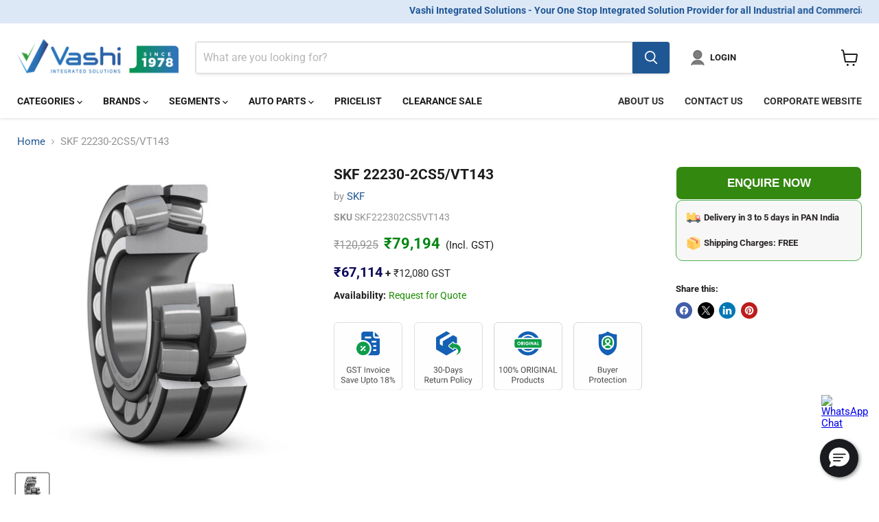

--- FILE ---
content_type: text/html; charset=utf-8
request_url: https://vashiisl.com/collections/all/products/skf-22230-2cs5-vt143?view=recently-viewed
body_size: 1204
content:























  
    
    











<li
  class="productgrid--item  imagestyle--medium    productitem--sale  productitem--emphasis  product-recently-viewed-card    show-actions--mobile"
  data-product-item
  data-product-quickshop-url="/products/skf-22230-2cs5-vt143"
  
    data-recently-viewed-card
  
>
  <div class="productitem" data-product-item-content>
    
    
    
    

    

    
    <div class="productitem__container">
      <div class="product-recently-viewed-card-time" data-product-handle="skf-22230-2cs5-vt143">
      <button
        class="product-recently-viewed-card-remove"
        aria-label="close"
        data-remove-recently-viewed
      >
        


                                                                        <svg class="icon-remove "    aria-hidden="true"    focusable="false"    role="presentation"    xmlns="http://www.w3.org/2000/svg" width="10" height="10" viewBox="0 0 10 10" xmlns="http://www.w3.org/2000/svg">      <path fill="currentColor" d="M6.08785659,5 L9.77469752,1.31315906 L8.68684094,0.225302476 L5,3.91214341 L1.31315906,0.225302476 L0.225302476,1.31315906 L3.91214341,5 L0.225302476,8.68684094 L1.31315906,9.77469752 L5,6.08785659 L8.68684094,9.77469752 L9.77469752,8.68684094 L6.08785659,5 Z"></path>    </svg>                                              

      </button>
    </div>

      <div class="productitem__image-container">
        <a
          class="productitem--image-link"
          href="/products/skf-22230-2cs5-vt143"
          aria-label="SKF 22230-2CS5/VT143"
          tabindex="-1"
          data-product-page-link
        >
          <figure
            class="productitem--image"
            data-product-item-image
            
          >
            
              
              

  
    <noscript data-rimg-noscript>
      <img
        
          src="//vashiisl.com/cdn/shop/products/Spherical20Roller20Bearing_eacfc08e-e64b-467a-a8b5-78f72884270d_512x512.png?v=1626943944"
        

        alt="SKF 22230 2CS5VT143"
        data-rimg="noscript"
        srcset="//vashiisl.com/cdn/shop/products/Spherical20Roller20Bearing_eacfc08e-e64b-467a-a8b5-78f72884270d_512x512.png?v=1626943944 1x, //vashiisl.com/cdn/shop/products/Spherical20Roller20Bearing_eacfc08e-e64b-467a-a8b5-78f72884270d_799x799.png?v=1626943944 1.56x"
        class="productitem--image-primary"
        
        
      >
    </noscript>
  

  <img
    
      src="//vashiisl.com/cdn/shop/products/Spherical20Roller20Bearing_eacfc08e-e64b-467a-a8b5-78f72884270d_512x512.png?v=1626943944"
    
    alt="SKF 22230 2CS5VT143"

    
      data-rimg="lazy"
      data-rimg-scale="1"
      data-rimg-template="//vashiisl.com/cdn/shop/products/Spherical20Roller20Bearing_eacfc08e-e64b-467a-a8b5-78f72884270d_{size}.png?v=1626943944"
      data-rimg-max="800x800"
      data-rimg-crop="false"
      
      srcset="data:image/svg+xml;utf8,<svg%20xmlns='http://www.w3.org/2000/svg'%20width='512'%20height='512'></svg>"
    

    class="productitem--image-primary"
    
    
  >



  <div data-rimg-canvas></div>


            

            


























<span class="productitem__badge productitem__badge--soldout">
    Request for Quote
  </span>
          </figure>
        </a>
      </div><div class="productitem--info">
        
          
        

        
           






























<div class="price productitem__price ">
  
    <div
      class="price__compare-at visible"
      data-price-compare-container
    >

      
        <span class="visually-hidden">Original price</span>
        <span class="money price__compare-at--single" data-price-compare>
          <span class=money>₹120,925</span>
        </span>
      
    </div>


    
      
      <div class="price__compare-at--hidden" data-compare-price-range-hidden>
        
          <span class="visually-hidden">Original price</span>
          <span class="money price__compare-at--min" data-price-compare-min>
            <span class=money>₹120,925</span>
          </span>
          -
          <span class="visually-hidden">Original price</span>
          <span class="money price__compare-at--max" data-price-compare-max>
            <span class=money>₹120,925</span>
          </span>
        
      </div>
      <div class="price__compare-at--hidden" data-compare-price-hidden>
        <span class="visually-hidden">Original price</span>
        <span class="money price__compare-at--single" data-price-compare>
          <span class=money>₹120,925</span>
        </span>
      </div>
    
  

  <div class="price__current price__current--emphasize price__current--on-sale" data-price-container>

    

    
      
      
        <span class="visually-hidden">Current price</span>
      
      <span class="money" data-price>
        <span class=money>₹79,194</span>
      </span>
    
    
  </div>

  
    
    <div class="price__current--hidden" data-current-price-range-hidden>
      
        <span class="money price__current--min" data-price-min><span class=money>₹79,194</span></span>
        -
        <span class="money price__current--max" data-price-max><span class=money>₹79,194</span></span>
      
    </div>
    <div class="price__current--hidden" data-current-price-hidden>
      <span class="visually-hidden">Current price</span>
      <span class="money" data-price>
        <span class=money>₹79,194</span>
      </span>
    </div>
  

  
    
    
    
    

    <div
      class="
        productitem__unit-price
        hidden
      "
      data-unit-price
    >
      <span class="productitem__total-quantity" data-total-quantity></span> | <span class="productitem__unit-price--amount money" data-unit-price-amount></span> / <span class="productitem__unit-price--measure" data-unit-price-measure></span>
    </div>
  

  
</div>

 
        

         


          
            
             
                
                  <p class="pricewogst"><b>(<span class=money>₹67,114</span> <b class="gst-text">+ GST)</b></b></p> 
                
              
               
           

        <h2 class="productitem--title">
          <a href="/products/skf-22230-2cs5-vt143" data-product-page-link>
            SKF 22230-2CS5/VT143
          </a>
        </h2>
          
        

        
        
       
        
        
          

          
            
          
        

        
          <div class="productitem--description">
            <p>SKF 22230-2CS5/VT143</p>

            
          </div>
        
      </div>

       
    </div>
  </div>

  
    <script type="application/json" data-quick-buy-settings>
      {
        "cart_redirection": true,
        "money_format": "₹{{ amount_no_decimals }}"
      }
    </script>
    
</li>


--- FILE ---
content_type: text/javascript; charset=utf-8
request_url: https://vashiisl.com/products/skf-22230-2cs5-vt143.js
body_size: -319
content:
{"id":6777156534448,"title":"SKF 22230-2CS5\/VT143","handle":"skf-22230-2cs5-vt143","description":"\u003cp\u003eSKF 22230-2CS5\/VT143\u003c\/p\u003e","published_at":"2021-07-22T14:22:18+05:30","created_at":"2021-07-22T14:22:22+05:30","vendor":"SKF","type":"","tags":[],"price":7919400,"price_min":7919400,"price_max":7919400,"available":false,"price_varies":false,"compare_at_price":12092500,"compare_at_price_min":12092500,"compare_at_price_max":12092500,"compare_at_price_varies":false,"variants":[{"id":40199048724656,"title":"Default Title","option1":"Default Title","option2":null,"option3":null,"sku":"SKF222302CS5VT143","requires_shipping":true,"taxable":true,"featured_image":null,"available":false,"name":"SKF 22230-2CS5\/VT143","public_title":null,"options":["Default Title"],"price":7919400,"weight":0,"compare_at_price":12092500,"inventory_management":"shopify","barcode":"active","requires_selling_plan":false,"selling_plan_allocations":[]}],"images":["\/\/cdn.shopify.com\/s\/files\/1\/0578\/7015\/5952\/products\/Spherical20Roller20Bearing_eacfc08e-e64b-467a-a8b5-78f72884270d.png?v=1626943944"],"featured_image":"\/\/cdn.shopify.com\/s\/files\/1\/0578\/7015\/5952\/products\/Spherical20Roller20Bearing_eacfc08e-e64b-467a-a8b5-78f72884270d.png?v=1626943944","options":[{"name":"Title","position":1,"values":["Default Title"]}],"url":"\/products\/skf-22230-2cs5-vt143","media":[{"alt":"SKF 22230 2CS5VT143","id":21566548869296,"position":1,"preview_image":{"aspect_ratio":1.0,"height":800,"width":800,"src":"https:\/\/cdn.shopify.com\/s\/files\/1\/0578\/7015\/5952\/products\/Spherical20Roller20Bearing_eacfc08e-e64b-467a-a8b5-78f72884270d.png?v=1626943944"},"aspect_ratio":1.0,"height":800,"media_type":"image","src":"https:\/\/cdn.shopify.com\/s\/files\/1\/0578\/7015\/5952\/products\/Spherical20Roller20Bearing_eacfc08e-e64b-467a-a8b5-78f72884270d.png?v=1626943944","width":800}],"requires_selling_plan":false,"selling_plan_groups":[]}

--- FILE ---
content_type: text/javascript; charset=utf-8
request_url: https://vashiisl.com/products/skf-22230-2cs5-vt143.js
body_size: -405
content:
{"id":6777156534448,"title":"SKF 22230-2CS5\/VT143","handle":"skf-22230-2cs5-vt143","description":"\u003cp\u003eSKF 22230-2CS5\/VT143\u003c\/p\u003e","published_at":"2021-07-22T14:22:18+05:30","created_at":"2021-07-22T14:22:22+05:30","vendor":"SKF","type":"","tags":[],"price":7919400,"price_min":7919400,"price_max":7919400,"available":false,"price_varies":false,"compare_at_price":12092500,"compare_at_price_min":12092500,"compare_at_price_max":12092500,"compare_at_price_varies":false,"variants":[{"id":40199048724656,"title":"Default Title","option1":"Default Title","option2":null,"option3":null,"sku":"SKF222302CS5VT143","requires_shipping":true,"taxable":true,"featured_image":null,"available":false,"name":"SKF 22230-2CS5\/VT143","public_title":null,"options":["Default Title"],"price":7919400,"weight":0,"compare_at_price":12092500,"inventory_management":"shopify","barcode":"active","requires_selling_plan":false,"selling_plan_allocations":[]}],"images":["\/\/cdn.shopify.com\/s\/files\/1\/0578\/7015\/5952\/products\/Spherical20Roller20Bearing_eacfc08e-e64b-467a-a8b5-78f72884270d.png?v=1626943944"],"featured_image":"\/\/cdn.shopify.com\/s\/files\/1\/0578\/7015\/5952\/products\/Spherical20Roller20Bearing_eacfc08e-e64b-467a-a8b5-78f72884270d.png?v=1626943944","options":[{"name":"Title","position":1,"values":["Default Title"]}],"url":"\/products\/skf-22230-2cs5-vt143","media":[{"alt":"SKF 22230 2CS5VT143","id":21566548869296,"position":1,"preview_image":{"aspect_ratio":1.0,"height":800,"width":800,"src":"https:\/\/cdn.shopify.com\/s\/files\/1\/0578\/7015\/5952\/products\/Spherical20Roller20Bearing_eacfc08e-e64b-467a-a8b5-78f72884270d.png?v=1626943944"},"aspect_ratio":1.0,"height":800,"media_type":"image","src":"https:\/\/cdn.shopify.com\/s\/files\/1\/0578\/7015\/5952\/products\/Spherical20Roller20Bearing_eacfc08e-e64b-467a-a8b5-78f72884270d.png?v=1626943944","width":800}],"requires_selling_plan":false,"selling_plan_groups":[]}

--- FILE ---
content_type: text/plain; charset=utf-8
request_url: https://events.getsitectrl.com/api/v1/events
body_size: 558
content:
{"id":"66fe5d85b134cec4","user_id":"66fe5d85b13d0fc0","time":1769416824516,"token":"1769416824.9dc309eb6189102f2a57511f9680fe7e.f504d1b3c20f29fa1bdeda9b65a90315","geo":{"ip":"18.117.103.47","geopath":"147015:147763:220321:","geoname_id":4509177,"longitude":-83.0061,"latitude":39.9625,"postal_code":"43215","city":"Columbus","region":"Ohio","state_code":"OH","country":"United States","country_code":"US","timezone":"America/New_York"},"ua":{"platform":"Desktop","os":"Mac OS","os_family":"Mac OS X","os_version":"10.15.7","browser":"Other","browser_family":"ClaudeBot","browser_version":"1.0","device":"Spider","device_brand":"Spider","device_model":"Desktop"},"utm":{}}

--- FILE ---
content_type: image/svg+xml
request_url: https://cdn.shopify.com/s/files/1/0578/7015/5952/files/1_lakh_product_SKUS_2.svg?v=1706773679
body_size: -229
content:
<?xml version="1.0" encoding="UTF-8"?>
<!DOCTYPE svg PUBLIC "-//W3C//DTD SVG 1.0//EN" "http://www.w3.org/TR/2001/REC-SVG-20010904/DTD/svg10.dtd">
<!-- Creator: CorelDRAW -->
<svg xmlns="http://www.w3.org/2000/svg" xml:space="preserve" width="394px" height="394px" version="1.0" style="shape-rendering:geometricPrecision; text-rendering:geometricPrecision; image-rendering:optimizeQuality; fill-rule:evenodd; clip-rule:evenodd"
viewBox="0 0 6.21 6.21"
 xmlns:xlink="http://www.w3.org/1999/xlink"
 xmlns:xodm="http://www.corel.com/coreldraw/odm/2003">
 <defs>
  <style type="text/css">
   <![CDATA[
    .fil0 {fill:#FEFEFE}
    .fil1 {fill:#0E9C4A}
    .fil2 {fill:#1460B4}
   ]]>
  </style>
 </defs>
 <g id="Layer_x0020_1">
  <metadata id="CorelCorpID_0Corel-Layer"/>
  <g id="_2204149511840">
   <rect class="fil0" width="6.21" height="6.21"/>
   <g>
    <path class="fil1" d="M3.24 0.54c-0.03,-0.02 -0.07,-0.02 -0.11,0l-1.25 0.72c-0.04,0.02 -0.06,0.06 -0.06,0.1l0 1.44c0,0.04 0.02,0.08 0.06,0.1l1.25 0.72c0.04,0.02 0.08,0.02 0.11,0l1.25 -0.72c0.04,-0.02 0.06,-0.06 0.06,-0.1l0 -1.44c0,-0.04 -0.02,-0.08 -0.06,-0.1l-0.43 -0.25 -1.36 0.79 0 0.56c0,0.03 -0.02,0.04 -0.05,0.03l-0.33 -0.19c-0.01,-0.01 -0.01,-0.02 -0.01,-0.03l0 -0.6 1.36 -0.78 -0.43 -0.25z"/>
    <path class="fil2" d="M3.14 3.8l0 0.42c0,0.02 0.01,0.03 0.02,0.03l0.33 0.19c0.02,0.01 0.05,0 0.05,-0.03l0 -0.56 1.36 -0.78 0.43 0.24c0.03,0.02 0.05,0.06 0.05,0.1l0 1.44c0,0.04 -0.02,0.08 -0.05,0.1l-1.26 0.72c-0.03,0.02 -0.07,0.02 -0.11,0l-1.25 -0.72c-0.03,-0.02 -0.05,-0.06 -0.05,-0.1l0 -1.3 0.38 0.22c0.04,0.02 0.07,0.03 0.1,0.03l0 0z"/>
    <path class="fil2" d="M1.65 2.37l-0.34 0.2 0 0.6c0,0.01 0.01,0.02 0.02,0.03l0.33 0.19c0.02,0.01 0.05,-0.01 0.05,-0.03l0 -0.39c0.02,0.03 0.05,0.06 0.08,0.08l0.7 0.4 0 1.03 -0.25 0.13c-0.03,0.02 -0.07,0.02 -0.1,0l-1.26 -0.72c-0.03,-0.02 -0.05,-0.05 -0.05,-0.09l0 -1.45c0,-0.04 0.02,-0.07 0.05,-0.09l0.77 -0.45 0 0.56z"/>
   </g>
  </g>
 </g>
</svg>
